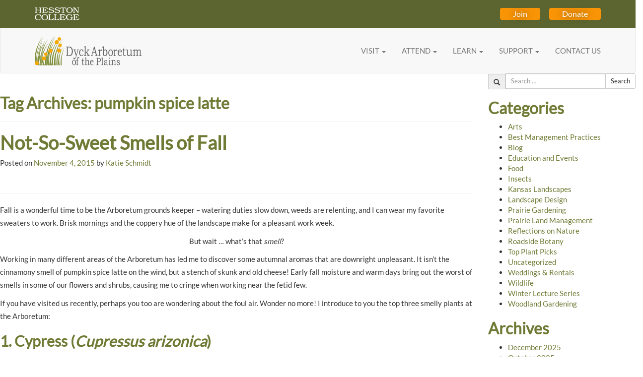

--- FILE ---
content_type: text/html; charset=UTF-8
request_url: https://dyckarboretum.org/tag/pumpkin-spice-latte/
body_size: 63337
content:
<!DOCTYPE html>
<html lang="en-US">
<head>
<meta charset="UTF-8" />
<meta name="viewport" content="width=device-width, initial-scale=1.0">
<meta name="fragment" content="!">
<title>pumpkin spice latte Archives - Dyck Arboretum</title>
<link rel="profile" href="http://gmpg.org/xfn/11" />
<link rel="pingback" href="https://dyckarboretum.org/xmlrpc.php" />

<link rel="apple-touch-icon" sizes="180x180" href="/apple-touch-icon.png">
<link rel="icon" type="image/png" sizes="32x32" href="/favicon-32x32.png">
<link rel="icon" type="image/png" sizes="16x16" href="/favicon-16x16.png">
<link rel="manifest" href="/site.webmanifest">

<!--[if lt IE 9]>
<script src="https://dyckarboretum.org/wp-content/themes/dyckarboretum/js/html5.js" type="text/javascript"></script>
<![endif]-->

<meta name='robots' content='index, follow, max-image-preview:large, max-snippet:-1, max-video-preview:-1' />

	<!-- This site is optimized with the Yoast SEO plugin v26.7 - https://yoast.com/wordpress/plugins/seo/ -->
	<link rel="canonical" href="https://dyckarboretum.org/tag/pumpkin-spice-latte/" />
	<meta property="og:locale" content="en_US" />
	<meta property="og:type" content="article" />
	<meta property="og:title" content="pumpkin spice latte Archives - Dyck Arboretum" />
	<meta property="og:url" content="https://dyckarboretum.org/tag/pumpkin-spice-latte/" />
	<meta property="og:site_name" content="Dyck Arboretum" />
	<script type="application/ld+json" class="yoast-schema-graph">{"@context":"https://schema.org","@graph":[{"@type":"CollectionPage","@id":"https://dyckarboretum.org/tag/pumpkin-spice-latte/","url":"https://dyckarboretum.org/tag/pumpkin-spice-latte/","name":"pumpkin spice latte Archives - Dyck Arboretum","isPartOf":{"@id":"https://dyckarboretum.org/#website"},"breadcrumb":{"@id":"https://dyckarboretum.org/tag/pumpkin-spice-latte/#breadcrumb"},"inLanguage":"en-US"},{"@type":"BreadcrumbList","@id":"https://dyckarboretum.org/tag/pumpkin-spice-latte/#breadcrumb","itemListElement":[{"@type":"ListItem","position":1,"name":"Home","item":"https://dyckarboretum.org/"},{"@type":"ListItem","position":2,"name":"pumpkin spice latte"}]},{"@type":"WebSite","@id":"https://dyckarboretum.org/#website","url":"https://dyckarboretum.org/","name":"Dyck Arboretum","description":"A Prairie Garden","potentialAction":[{"@type":"SearchAction","target":{"@type":"EntryPoint","urlTemplate":"https://dyckarboretum.org/?s={search_term_string}"},"query-input":{"@type":"PropertyValueSpecification","valueRequired":true,"valueName":"search_term_string"}}],"inLanguage":"en-US"}]}</script>
	<!-- / Yoast SEO plugin. -->


<link rel="alternate" type="application/rss+xml" title="Dyck Arboretum &raquo; Feed" href="https://dyckarboretum.org/feed/" />
<link rel="alternate" type="application/rss+xml" title="Dyck Arboretum &raquo; Comments Feed" href="https://dyckarboretum.org/comments/feed/" />
<link rel="alternate" type="application/rss+xml" title="Dyck Arboretum &raquo; pumpkin spice latte Tag Feed" href="https://dyckarboretum.org/tag/pumpkin-spice-latte/feed/" />
<style id='wp-img-auto-sizes-contain-inline-css' type='text/css'>
img:is([sizes=auto i],[sizes^="auto," i]){contain-intrinsic-size:3000px 1500px}
/*# sourceURL=wp-img-auto-sizes-contain-inline-css */
</style>
<style id='wp-emoji-styles-inline-css' type='text/css'>

	img.wp-smiley, img.emoji {
		display: inline !important;
		border: none !important;
		box-shadow: none !important;
		height: 1em !important;
		width: 1em !important;
		margin: 0 0.07em !important;
		vertical-align: -0.1em !important;
		background: none !important;
		padding: 0 !important;
	}
/*# sourceURL=wp-emoji-styles-inline-css */
</style>
<style id='wp-block-library-inline-css' type='text/css'>
:root{--wp-block-synced-color:#7a00df;--wp-block-synced-color--rgb:122,0,223;--wp-bound-block-color:var(--wp-block-synced-color);--wp-editor-canvas-background:#ddd;--wp-admin-theme-color:#007cba;--wp-admin-theme-color--rgb:0,124,186;--wp-admin-theme-color-darker-10:#006ba1;--wp-admin-theme-color-darker-10--rgb:0,107,160.5;--wp-admin-theme-color-darker-20:#005a87;--wp-admin-theme-color-darker-20--rgb:0,90,135;--wp-admin-border-width-focus:2px}@media (min-resolution:192dpi){:root{--wp-admin-border-width-focus:1.5px}}.wp-element-button{cursor:pointer}:root .has-very-light-gray-background-color{background-color:#eee}:root .has-very-dark-gray-background-color{background-color:#313131}:root .has-very-light-gray-color{color:#eee}:root .has-very-dark-gray-color{color:#313131}:root .has-vivid-green-cyan-to-vivid-cyan-blue-gradient-background{background:linear-gradient(135deg,#00d084,#0693e3)}:root .has-purple-crush-gradient-background{background:linear-gradient(135deg,#34e2e4,#4721fb 50%,#ab1dfe)}:root .has-hazy-dawn-gradient-background{background:linear-gradient(135deg,#faaca8,#dad0ec)}:root .has-subdued-olive-gradient-background{background:linear-gradient(135deg,#fafae1,#67a671)}:root .has-atomic-cream-gradient-background{background:linear-gradient(135deg,#fdd79a,#004a59)}:root .has-nightshade-gradient-background{background:linear-gradient(135deg,#330968,#31cdcf)}:root .has-midnight-gradient-background{background:linear-gradient(135deg,#020381,#2874fc)}:root{--wp--preset--font-size--normal:16px;--wp--preset--font-size--huge:42px}.has-regular-font-size{font-size:1em}.has-larger-font-size{font-size:2.625em}.has-normal-font-size{font-size:var(--wp--preset--font-size--normal)}.has-huge-font-size{font-size:var(--wp--preset--font-size--huge)}.has-text-align-center{text-align:center}.has-text-align-left{text-align:left}.has-text-align-right{text-align:right}.has-fit-text{white-space:nowrap!important}#end-resizable-editor-section{display:none}.aligncenter{clear:both}.items-justified-left{justify-content:flex-start}.items-justified-center{justify-content:center}.items-justified-right{justify-content:flex-end}.items-justified-space-between{justify-content:space-between}.screen-reader-text{border:0;clip-path:inset(50%);height:1px;margin:-1px;overflow:hidden;padding:0;position:absolute;width:1px;word-wrap:normal!important}.screen-reader-text:focus{background-color:#ddd;clip-path:none;color:#444;display:block;font-size:1em;height:auto;left:5px;line-height:normal;padding:15px 23px 14px;text-decoration:none;top:5px;width:auto;z-index:100000}html :where(.has-border-color){border-style:solid}html :where([style*=border-top-color]){border-top-style:solid}html :where([style*=border-right-color]){border-right-style:solid}html :where([style*=border-bottom-color]){border-bottom-style:solid}html :where([style*=border-left-color]){border-left-style:solid}html :where([style*=border-width]){border-style:solid}html :where([style*=border-top-width]){border-top-style:solid}html :where([style*=border-right-width]){border-right-style:solid}html :where([style*=border-bottom-width]){border-bottom-style:solid}html :where([style*=border-left-width]){border-left-style:solid}html :where(img[class*=wp-image-]){height:auto;max-width:100%}:where(figure){margin:0 0 1em}html :where(.is-position-sticky){--wp-admin--admin-bar--position-offset:var(--wp-admin--admin-bar--height,0px)}@media screen and (max-width:600px){html :where(.is-position-sticky){--wp-admin--admin-bar--position-offset:0px}}

/*# sourceURL=wp-block-library-inline-css */
</style><style id='global-styles-inline-css' type='text/css'>
:root{--wp--preset--aspect-ratio--square: 1;--wp--preset--aspect-ratio--4-3: 4/3;--wp--preset--aspect-ratio--3-4: 3/4;--wp--preset--aspect-ratio--3-2: 3/2;--wp--preset--aspect-ratio--2-3: 2/3;--wp--preset--aspect-ratio--16-9: 16/9;--wp--preset--aspect-ratio--9-16: 9/16;--wp--preset--color--black: #000000;--wp--preset--color--cyan-bluish-gray: #abb8c3;--wp--preset--color--white: #ffffff;--wp--preset--color--pale-pink: #f78da7;--wp--preset--color--vivid-red: #cf2e2e;--wp--preset--color--luminous-vivid-orange: #ff6900;--wp--preset--color--luminous-vivid-amber: #fcb900;--wp--preset--color--light-green-cyan: #7bdcb5;--wp--preset--color--vivid-green-cyan: #00d084;--wp--preset--color--pale-cyan-blue: #8ed1fc;--wp--preset--color--vivid-cyan-blue: #0693e3;--wp--preset--color--vivid-purple: #9b51e0;--wp--preset--gradient--vivid-cyan-blue-to-vivid-purple: linear-gradient(135deg,rgb(6,147,227) 0%,rgb(155,81,224) 100%);--wp--preset--gradient--light-green-cyan-to-vivid-green-cyan: linear-gradient(135deg,rgb(122,220,180) 0%,rgb(0,208,130) 100%);--wp--preset--gradient--luminous-vivid-amber-to-luminous-vivid-orange: linear-gradient(135deg,rgb(252,185,0) 0%,rgb(255,105,0) 100%);--wp--preset--gradient--luminous-vivid-orange-to-vivid-red: linear-gradient(135deg,rgb(255,105,0) 0%,rgb(207,46,46) 100%);--wp--preset--gradient--very-light-gray-to-cyan-bluish-gray: linear-gradient(135deg,rgb(238,238,238) 0%,rgb(169,184,195) 100%);--wp--preset--gradient--cool-to-warm-spectrum: linear-gradient(135deg,rgb(74,234,220) 0%,rgb(151,120,209) 20%,rgb(207,42,186) 40%,rgb(238,44,130) 60%,rgb(251,105,98) 80%,rgb(254,248,76) 100%);--wp--preset--gradient--blush-light-purple: linear-gradient(135deg,rgb(255,206,236) 0%,rgb(152,150,240) 100%);--wp--preset--gradient--blush-bordeaux: linear-gradient(135deg,rgb(254,205,165) 0%,rgb(254,45,45) 50%,rgb(107,0,62) 100%);--wp--preset--gradient--luminous-dusk: linear-gradient(135deg,rgb(255,203,112) 0%,rgb(199,81,192) 50%,rgb(65,88,208) 100%);--wp--preset--gradient--pale-ocean: linear-gradient(135deg,rgb(255,245,203) 0%,rgb(182,227,212) 50%,rgb(51,167,181) 100%);--wp--preset--gradient--electric-grass: linear-gradient(135deg,rgb(202,248,128) 0%,rgb(113,206,126) 100%);--wp--preset--gradient--midnight: linear-gradient(135deg,rgb(2,3,129) 0%,rgb(40,116,252) 100%);--wp--preset--font-size--small: 13px;--wp--preset--font-size--medium: 20px;--wp--preset--font-size--large: 36px;--wp--preset--font-size--x-large: 42px;--wp--preset--spacing--20: 0.44rem;--wp--preset--spacing--30: 0.67rem;--wp--preset--spacing--40: 1rem;--wp--preset--spacing--50: 1.5rem;--wp--preset--spacing--60: 2.25rem;--wp--preset--spacing--70: 3.38rem;--wp--preset--spacing--80: 5.06rem;--wp--preset--shadow--natural: 6px 6px 9px rgba(0, 0, 0, 0.2);--wp--preset--shadow--deep: 12px 12px 50px rgba(0, 0, 0, 0.4);--wp--preset--shadow--sharp: 6px 6px 0px rgba(0, 0, 0, 0.2);--wp--preset--shadow--outlined: 6px 6px 0px -3px rgb(255, 255, 255), 6px 6px rgb(0, 0, 0);--wp--preset--shadow--crisp: 6px 6px 0px rgb(0, 0, 0);}:where(.is-layout-flex){gap: 0.5em;}:where(.is-layout-grid){gap: 0.5em;}body .is-layout-flex{display: flex;}.is-layout-flex{flex-wrap: wrap;align-items: center;}.is-layout-flex > :is(*, div){margin: 0;}body .is-layout-grid{display: grid;}.is-layout-grid > :is(*, div){margin: 0;}:where(.wp-block-columns.is-layout-flex){gap: 2em;}:where(.wp-block-columns.is-layout-grid){gap: 2em;}:where(.wp-block-post-template.is-layout-flex){gap: 1.25em;}:where(.wp-block-post-template.is-layout-grid){gap: 1.25em;}.has-black-color{color: var(--wp--preset--color--black) !important;}.has-cyan-bluish-gray-color{color: var(--wp--preset--color--cyan-bluish-gray) !important;}.has-white-color{color: var(--wp--preset--color--white) !important;}.has-pale-pink-color{color: var(--wp--preset--color--pale-pink) !important;}.has-vivid-red-color{color: var(--wp--preset--color--vivid-red) !important;}.has-luminous-vivid-orange-color{color: var(--wp--preset--color--luminous-vivid-orange) !important;}.has-luminous-vivid-amber-color{color: var(--wp--preset--color--luminous-vivid-amber) !important;}.has-light-green-cyan-color{color: var(--wp--preset--color--light-green-cyan) !important;}.has-vivid-green-cyan-color{color: var(--wp--preset--color--vivid-green-cyan) !important;}.has-pale-cyan-blue-color{color: var(--wp--preset--color--pale-cyan-blue) !important;}.has-vivid-cyan-blue-color{color: var(--wp--preset--color--vivid-cyan-blue) !important;}.has-vivid-purple-color{color: var(--wp--preset--color--vivid-purple) !important;}.has-black-background-color{background-color: var(--wp--preset--color--black) !important;}.has-cyan-bluish-gray-background-color{background-color: var(--wp--preset--color--cyan-bluish-gray) !important;}.has-white-background-color{background-color: var(--wp--preset--color--white) !important;}.has-pale-pink-background-color{background-color: var(--wp--preset--color--pale-pink) !important;}.has-vivid-red-background-color{background-color: var(--wp--preset--color--vivid-red) !important;}.has-luminous-vivid-orange-background-color{background-color: var(--wp--preset--color--luminous-vivid-orange) !important;}.has-luminous-vivid-amber-background-color{background-color: var(--wp--preset--color--luminous-vivid-amber) !important;}.has-light-green-cyan-background-color{background-color: var(--wp--preset--color--light-green-cyan) !important;}.has-vivid-green-cyan-background-color{background-color: var(--wp--preset--color--vivid-green-cyan) !important;}.has-pale-cyan-blue-background-color{background-color: var(--wp--preset--color--pale-cyan-blue) !important;}.has-vivid-cyan-blue-background-color{background-color: var(--wp--preset--color--vivid-cyan-blue) !important;}.has-vivid-purple-background-color{background-color: var(--wp--preset--color--vivid-purple) !important;}.has-black-border-color{border-color: var(--wp--preset--color--black) !important;}.has-cyan-bluish-gray-border-color{border-color: var(--wp--preset--color--cyan-bluish-gray) !important;}.has-white-border-color{border-color: var(--wp--preset--color--white) !important;}.has-pale-pink-border-color{border-color: var(--wp--preset--color--pale-pink) !important;}.has-vivid-red-border-color{border-color: var(--wp--preset--color--vivid-red) !important;}.has-luminous-vivid-orange-border-color{border-color: var(--wp--preset--color--luminous-vivid-orange) !important;}.has-luminous-vivid-amber-border-color{border-color: var(--wp--preset--color--luminous-vivid-amber) !important;}.has-light-green-cyan-border-color{border-color: var(--wp--preset--color--light-green-cyan) !important;}.has-vivid-green-cyan-border-color{border-color: var(--wp--preset--color--vivid-green-cyan) !important;}.has-pale-cyan-blue-border-color{border-color: var(--wp--preset--color--pale-cyan-blue) !important;}.has-vivid-cyan-blue-border-color{border-color: var(--wp--preset--color--vivid-cyan-blue) !important;}.has-vivid-purple-border-color{border-color: var(--wp--preset--color--vivid-purple) !important;}.has-vivid-cyan-blue-to-vivid-purple-gradient-background{background: var(--wp--preset--gradient--vivid-cyan-blue-to-vivid-purple) !important;}.has-light-green-cyan-to-vivid-green-cyan-gradient-background{background: var(--wp--preset--gradient--light-green-cyan-to-vivid-green-cyan) !important;}.has-luminous-vivid-amber-to-luminous-vivid-orange-gradient-background{background: var(--wp--preset--gradient--luminous-vivid-amber-to-luminous-vivid-orange) !important;}.has-luminous-vivid-orange-to-vivid-red-gradient-background{background: var(--wp--preset--gradient--luminous-vivid-orange-to-vivid-red) !important;}.has-very-light-gray-to-cyan-bluish-gray-gradient-background{background: var(--wp--preset--gradient--very-light-gray-to-cyan-bluish-gray) !important;}.has-cool-to-warm-spectrum-gradient-background{background: var(--wp--preset--gradient--cool-to-warm-spectrum) !important;}.has-blush-light-purple-gradient-background{background: var(--wp--preset--gradient--blush-light-purple) !important;}.has-blush-bordeaux-gradient-background{background: var(--wp--preset--gradient--blush-bordeaux) !important;}.has-luminous-dusk-gradient-background{background: var(--wp--preset--gradient--luminous-dusk) !important;}.has-pale-ocean-gradient-background{background: var(--wp--preset--gradient--pale-ocean) !important;}.has-electric-grass-gradient-background{background: var(--wp--preset--gradient--electric-grass) !important;}.has-midnight-gradient-background{background: var(--wp--preset--gradient--midnight) !important;}.has-small-font-size{font-size: var(--wp--preset--font-size--small) !important;}.has-medium-font-size{font-size: var(--wp--preset--font-size--medium) !important;}.has-large-font-size{font-size: var(--wp--preset--font-size--large) !important;}.has-x-large-font-size{font-size: var(--wp--preset--font-size--x-large) !important;}
/*# sourceURL=global-styles-inline-css */
</style>

<style id='classic-theme-styles-inline-css' type='text/css'>
/*! This file is auto-generated */
.wp-block-button__link{color:#fff;background-color:#32373c;border-radius:9999px;box-shadow:none;text-decoration:none;padding:calc(.667em + 2px) calc(1.333em + 2px);font-size:1.125em}.wp-block-file__button{background:#32373c;color:#fff;text-decoration:none}
/*# sourceURL=/wp-includes/css/classic-themes.min.css */
</style>
<link rel='stylesheet' id='st-widget-css' href='https://dyckarboretum.org/wp-content/plugins/share-this/css/style.css?ver=6.9' type='text/css' media='all' />
<link rel='stylesheet' id='dyckarboretum-Bootstrap-style-css' href='https://dyckarboretum.org/wp-content/themes/dyckarboretum/bootstrap/css/bootstrap.min.css?ver=6.9' type='text/css' media='all' />
<link rel='stylesheet' id='DyckArboretum-style-css' href='https://dyckarboretum.org/wp-content/themes/dyckarboretum/style.css?ver=2.0.10' type='text/css' media='all' />
<script type="text/javascript" src="https://dyckarboretum.org/wp-includes/js/jquery/jquery.min.js?ver=3.7.1" id="jquery-core-js"></script>
<script type="text/javascript" src="https://dyckarboretum.org/wp-includes/js/jquery/jquery-migrate.min.js?ver=3.4.1" id="jquery-migrate-js"></script>
<script type="text/javascript" src="https://dyckarboretum.org/wp-content/themes/dyckarboretum/bootstrap/js/bootstrap.min.js?ver=6.9" id="dyckarboretum-Bootstrap-js-js"></script>
<script type="text/javascript" src="https://dyckarboretum.org/wp-content/themes/dyckarboretum/js/jquery.slabtext.min.js?ver=6.9" id="DyckArboretum--slabtext-js-js"></script>
<script type="text/javascript" src="https://dyckarboretum.org/wp-content/themes/dyckarboretum/js/dyckarboretum.js?ver=6.9" id="DyckArboretum-js-js"></script>
<link rel="https://api.w.org/" href="https://dyckarboretum.org/wp-json/" /><link rel="alternate" title="JSON" type="application/json" href="https://dyckarboretum.org/wp-json/wp/v2/tags/275" /><link rel="EditURI" type="application/rsd+xml" title="RSD" href="https://dyckarboretum.org/xmlrpc.php?rsd" />


<!--

              Handcrafted by Flint Hills Design.


    ______ _ _       _     _    _ _ _ _       _____            _
   |  ____| (_)     | |   | |  | (_) | |     |  __ \          (_)
   | |__  | |_ _ __ | |_  | |__| |_| | |___  | |  | | ___  ___ _  __ _ _ __
   |  __| | | | '_ \| __| |  __  | | | / __| | |  | |/ _ \/ __| |/ _` | '_ \
   | |    | | | | | | |_  | |  | | | | \__ \ | |__| |  __/\__ \ | (_| | | | |
   |_|    |_|_|_| |_|\__| |_|  |_|_|_|_|___/ |_____/ \___||___/_|\__, |_| |_|
                                                                  __/ |
                                                                 |___/

              We're a workshop for the connected world.

              Learn more at FlintHillsDesign.com

-->
    <script charset="utf-8" type="text/javascript">var switchTo5x=true;</script>
<script charset="utf-8" type="text/javascript" id="st_insights_js" src="https://ws.sharethis.com/button/buttons.js?publisher=3d96e7d3-4023-49f7-ae0b-5e4459b61578&amp;product=sharethis-wordpress"></script>
<script charset="utf-8" type="text/javascript">stLight.options({"publisher":"3d96e7d3-4023-49f7-ae0b-5e4459b61578"});var st_type="wordpress5.4";</script>

<!--[if lt IE 9]>
<script src="https://dyckarboretum.org/wp-content/themes/dyckarboretum/js/respond.min.js" type="text/javascript"></script>
<![endif]-->

<!-- Google tag (gtag.js) -->
<script async src="https://www.googletagmanager.com/gtag/js?id=G-GV7HHVXSH7"></script>
<script>
  window.dataLayer = window.dataLayer || [];
  function gtag(){dataLayer.push(arguments);}
  gtag('js', new Date());

  gtag('config', 'G-GV7HHVXSH7');
</script>

<!-- Begin Pinterest Verification Code -->
<meta name="p:domain_verify" content="091ac5a2057baeb9d5ca110b57e82a23"/>
<!-- End Pinterest Verification Code -->

<script type="text/javascript" src="//downloads.mailchimp.com/js/signup-forms/popup/unique-methods/embed.js" data-dojo-config="usePlainJson: true, isDebug: false"></script><script type="text/javascript">window.dojoRequire(["mojo/signup-forms/Loader"], function(L) { L.start({"baseUrl":"mc.us9.list-manage.com","uuid":"62502e4f83a8692de9c6ecd54","lid":"1336216a52","uniqueMethods":true}) })</script>
</head>

<body class="archive tag tag-pumpkin-spice-latte tag-275 wp-theme-dyckarboretum group-blog">

<div id="page" class="hfeed site">
	  <div class="green-bar">
    <div class="container">
      <div class="section-container">
        <div class="left-section">
          <a href="https://www.hesston.edu/">
            <img src="https://dyckarboretum.org/wp-content/themes/dyckarboretum/images/hesston-college-2025.svg" alt="Hesston College">
          </a>
        </div>
        <div class="right-section">
          <a class="btn btn-gold" href="https://dyckarboretum.org/become-a-member/">Join</a>
          <a class="btn btn-gold" href="https://dyckarboretum.org/giving-opportunities/">Donate</a>
        </div>
      </div>
    </div>
  </div>

  <header id="masthead" class="site-header" role="banner">
    <nav class="navbar navbar-default hidden-sm hidden-xs">
      <div class="container">
        <!-- Brand and toggle get grouped for better mobile display -->
        <div class="navbar-header">
          <a class="navbar-brand" href="/"><img src="https://dyckarboretum.org/wp-content/themes/dyckarboretum/images/dyck-arboretum-logo.svg" alt="Dyck Arboretum of the Plains"></a>
        </div>

        <div id="dyck-arb-navbar" class="collapse navbar-collapse"><ul id="menu-primary-navigation" class="nav navbar-nav navbar-right"><li id="menu-item-46" class="menu-item menu-item-type-post_type menu-item-object-page menu-item-has-children menu-item-46 dropdown"><a title="VISIT" href="#" data-toggle="dropdown" class="dropdown-toggle" aria-haspopup="true">VISIT <span class="caret"></span></a>
<ul role="menu" class=" dropdown-menu">
	<li id="menu-item-43" class="menu-item menu-item-type-post_type menu-item-object-page menu-item-43"><a title="Visitor Information" href="https://dyckarboretum.org/visitor-information/">Visitor Information</a></li>
	<li id="menu-item-4350" class="menu-item menu-item-type-post_type menu-item-object-page menu-item-4350"><a title="Self-Guided Tour" href="https://dyckarboretum.org/self-guided-tour/">Self-Guided Tour</a></li>
	<li id="menu-item-37" class="menu-item menu-item-type-post_type menu-item-object-page menu-item-37"><a title="Rentals" href="https://dyckarboretum.org/facility-rental/">Rentals</a></li>
	<li id="menu-item-9131" class="menu-item menu-item-type-post_type menu-item-object-page menu-item-9131"><a title="Weddings" href="https://dyckarboretum.org/wedding-venue-information/">Weddings</a></li>
</ul>
</li>
<li id="menu-item-148" class="menu-item menu-item-type-custom menu-item-object-custom menu-item-has-children menu-item-148 dropdown"><a title="ATTEND" href="#" data-toggle="dropdown" class="dropdown-toggle" aria-haspopup="true">ATTEND <span class="caret"></span></a>
<ul role="menu" class=" dropdown-menu">
	<li id="menu-item-6291" class="menu-item menu-item-type-post_type menu-item-object-page menu-item-6291"><a title="Events Calendar" href="https://dyckarboretum.org/visitor-information/events/">Events Calendar</a></li>
	<li id="menu-item-6295" class="menu-item menu-item-type-post_type menu-item-object-page menu-item-6295"><a title="Prairie Window Concert Series" href="https://dyckarboretum.org/prairie-window/">Prairie Window Concert Series</a></li>
	<li id="menu-item-84" class="menu-item menu-item-type-post_type menu-item-object-page menu-item-84"><a title="FloraKansas" href="https://dyckarboretum.org/florakansas-native-plant-festival/">FloraKansas</a></li>
</ul>
</li>
<li id="menu-item-254" class="menu-item menu-item-type-custom menu-item-object-custom menu-item-has-children menu-item-254 dropdown"><a title="LEARN" href="#" data-toggle="dropdown" class="dropdown-toggle" aria-haspopup="true">LEARN <span class="caret"></span></a>
<ul role="menu" class=" dropdown-menu">
	<li id="menu-item-305" class="menu-item menu-item-type-post_type menu-item-object-page menu-item-305"><a title="Earth Partnership for Schools" href="https://dyckarboretum.org/earth-partnership-for-schools/">Earth Partnership for Schools</a></li>
	<li id="menu-item-1277" class="menu-item menu-item-type-post_type menu-item-object-page menu-item-1277"><a title="Prairie Notes Blog" href="https://dyckarboretum.org/blog/">Prairie Notes Blog</a></li>
	<li id="menu-item-327" class="menu-item menu-item-type-post_type menu-item-object-page menu-item-327"><a title="Native Plant Landscaping" href="https://dyckarboretum.org/landscaping-with-native-plants/">Native Plant Landscaping</a></li>
	<li id="menu-item-7024" class="menu-item menu-item-type-post_type menu-item-object-page menu-item-7024"><a title="Plant Library" href="https://dyckarboretum.org/native-plants/">Plant Library</a></li>
	<li id="menu-item-411" class="menu-item menu-item-type-post_type menu-item-object-page menu-item-411"><a title="Prairie Conservation" href="https://dyckarboretum.org/prairie-restoration-and-conservation/">Prairie Conservation</a></li>
</ul>
</li>
<li id="menu-item-255" class="menu-item menu-item-type-custom menu-item-object-custom menu-item-has-children menu-item-255 dropdown"><a title="SUPPORT" href="#" data-toggle="dropdown" class="dropdown-toggle" aria-haspopup="true">SUPPORT <span class="caret"></span></a>
<ul role="menu" class=" dropdown-menu">
	<li id="menu-item-7998" class="menu-item menu-item-type-post_type menu-item-object-page menu-item-7998"><a title="Become a Member" href="https://dyckarboretum.org/become-a-member/">Become a Member</a></li>
	<li id="menu-item-39" class="menu-item menu-item-type-post_type menu-item-object-page menu-item-39"><a title="Giving Opportunities" href="https://dyckarboretum.org/giving-opportunities/">Giving Opportunities</a></li>
	<li id="menu-item-44" class="menu-item menu-item-type-post_type menu-item-object-page menu-item-44"><a title="Our Mission &amp; Vision" href="https://dyckarboretum.org/mission/">Our Mission &#038; Vision</a></li>
	<li id="menu-item-41" class="menu-item menu-item-type-post_type menu-item-object-page menu-item-41"><a title="Volunteers" href="https://dyckarboretum.org/volunteers/">Volunteers</a></li>
</ul>
</li>
<li id="menu-item-40" class="menu-item menu-item-type-post_type menu-item-object-page menu-item-40"><a title="CONTACT US" href="https://dyckarboretum.org/contact-us/">CONTACT US</a></li>
</ul></div>
      </div><!-- /.container-fluid -->
    </nav>

		<nav class="navigation-main navigation-mobile" role="navigation">
      <div class="container">
        <a href="#nav" data-toggle="collapse" class="pull-right navbar-toggle">
  				<span class="sr-only">Toggle navigation</span>
            <span class="icon-bar"></span>
            <span class="icon-bar"></span>
            <span class="icon-bar"></span>
  			</a>

  			<a class="mobile-logo" href="https://dyckarboretum.org/" title="Dyck Arboretum" rel="home"><img src="https://dyckarboretum.org/wp-content/themes/dyckarboretum/images/logo@2x.png" alt="Logo" title="Logo" width="336" height="" class="logo img-responsive" /></a>

  			<h1 class="site-title sr-only"><a href="https://dyckarboretum.org/" title="Dyck Arboretum" rel="home">Dyck Arboretum</a></h1>
  			<h2 class="site-description sr-only">A Prairie Garden</h2>

        <div class="collapse" id="nav">
          <div class="menu-primary-navigation-container"><ul id="menu-primary-navigation-1" class="menu"><li class="menu-item menu-item-type-post_type menu-item-object-page menu-item-has-children menu-item-46"><a href="https://dyckarboretum.org/about-us/">VISIT</a>
<ul class="sub-menu">
	<li class="menu-item menu-item-type-post_type menu-item-object-page menu-item-43"><a href="https://dyckarboretum.org/visitor-information/">Visitor Information</a></li>
	<li class="menu-item menu-item-type-post_type menu-item-object-page menu-item-4350"><a href="https://dyckarboretum.org/self-guided-tour/">Self-Guided Tour</a></li>
	<li class="menu-item menu-item-type-post_type menu-item-object-page menu-item-37"><a href="https://dyckarboretum.org/facility-rental/">Rentals</a></li>
	<li class="menu-item menu-item-type-post_type menu-item-object-page menu-item-9131"><a href="https://dyckarboretum.org/wedding-venue-information/">Weddings</a></li>
</ul>
</li>
<li class="menu-item menu-item-type-custom menu-item-object-custom menu-item-has-children menu-item-148"><a href="#">ATTEND</a>
<ul class="sub-menu">
	<li class="menu-item menu-item-type-post_type menu-item-object-page menu-item-6291"><a href="https://dyckarboretum.org/visitor-information/events/">Events Calendar</a></li>
	<li class="menu-item menu-item-type-post_type menu-item-object-page menu-item-6295"><a href="https://dyckarboretum.org/prairie-window/">Prairie Window Concert Series</a></li>
	<li class="menu-item menu-item-type-post_type menu-item-object-page menu-item-84"><a href="https://dyckarboretum.org/florakansas-native-plant-festival/">FloraKansas</a></li>
</ul>
</li>
<li class="menu-item menu-item-type-custom menu-item-object-custom menu-item-has-children menu-item-254"><a href="#">LEARN</a>
<ul class="sub-menu">
	<li class="menu-item menu-item-type-post_type menu-item-object-page menu-item-305"><a href="https://dyckarboretum.org/earth-partnership-for-schools/">Earth Partnership for Schools</a></li>
	<li class="menu-item menu-item-type-post_type menu-item-object-page menu-item-1277"><a href="https://dyckarboretum.org/blog/">Prairie Notes Blog</a></li>
	<li class="menu-item menu-item-type-post_type menu-item-object-page menu-item-327"><a href="https://dyckarboretum.org/landscaping-with-native-plants/">Native Plant Landscaping</a></li>
	<li class="menu-item menu-item-type-post_type menu-item-object-page menu-item-7024"><a href="https://dyckarboretum.org/native-plants/">Plant Library</a></li>
	<li class="menu-item menu-item-type-post_type menu-item-object-page menu-item-411"><a href="https://dyckarboretum.org/prairie-restoration-and-conservation/">Prairie Conservation</a></li>
</ul>
</li>
<li class="menu-item menu-item-type-custom menu-item-object-custom menu-item-has-children menu-item-255"><a href="#">SUPPORT</a>
<ul class="sub-menu">
	<li class="menu-item menu-item-type-post_type menu-item-object-page menu-item-7998"><a href="https://dyckarboretum.org/become-a-member/">Become a Member</a></li>
	<li class="menu-item menu-item-type-post_type menu-item-object-page menu-item-39"><a href="https://dyckarboretum.org/giving-opportunities/">Giving Opportunities</a></li>
	<li class="menu-item menu-item-type-post_type menu-item-object-page menu-item-44"><a href="https://dyckarboretum.org/mission/">Our Mission &#038; Vision</a></li>
	<li class="menu-item menu-item-type-post_type menu-item-object-page menu-item-41"><a href="https://dyckarboretum.org/volunteers/">Volunteers</a></li>
</ul>
</li>
<li class="menu-item menu-item-type-post_type menu-item-object-page menu-item-40"><a href="https://dyckarboretum.org/contact-us/">CONTACT US</a></li>
</ul></div>          <div class="membership-donate">
            <a class="btn btn-green header-buttons" href="https://dyckarboretum.org/become-a-member/">Join</a>
            <a class="btn btn-gold header-buttons" href="https://dyckarboretum.org/giving-opportunities/">Donate</a>
          </div>
        </div>
      </div>


		</nav>
  </header>

	<div id="main" class="site-main">

<div class="row">
	<div class="col-sm-9">


		<section id="primary" class="content-area">
			<div id="content" class="site-content" role="main">

			
				<header class="page-header">
					<h1 class="page-title">
						Tag Archives: <span>pumpkin spice latte</span>					</h1>
									</header><!-- .page-header -->

								
					
<article id="post-3036" class="post-3036 post type-post status-publish format-standard hentry category-blog category-reflections-on-nature tag-autumn-smells tag-cornus-drummondii tag-cypress tag-penstemon tag-pumpkin-spice-latte tag-rough-leaved-dogwood">
	<header class="entry-header">
		<h1 class="entry-title"><a href="https://dyckarboretum.org/smelly-plants/" title="Permalink to Not-So-Sweet Smells of Fall" rel="bookmark">Not-So-Sweet Smells of Fall</a></h1>

				<div class="entry-meta">
			<span class="posted-on">Posted on <a href="https://dyckarboretum.org/smelly-plants/" rel="bookmark"><time class="entry-date published updated" datetime="2015-11-04T14:02:15-06:00">November 4, 2015</time></a></span><span class="byline"> by <span class="author vcard"><a class="url fn n" href="https://dyckarboretum.org/author/katie/">Katie Schmidt</a></span></span>		</div><!-- .entry-meta -->
			</header><!-- .entry-header -->

		<div class="entry-content">
		<p><span style="font-weight: 400;">Fall is a wonderful time to be the Arboretum grounds keeper &#8211; watering duties slow down, weeds are relenting, and I can wear my favorite sweaters to work. Brisk mornings and the coppery hue of the landscape make for a pleasant work week. </span></p>
<p style="text-align: center;"><span style="font-weight: 400;">But wait … what’s that<em> smell</em>?</span></p>
<p style="text-align: left;"><span style="font-weight: 400;"><span style="font-weight: 400;"><span style="font-weight: 400;">Working in many different areas of the Arboretum has led me to discover some autumnal aromas that are downright unpleasant. It isn’t the cinnamony smell of pumpkin spice latte on the wind, but a stench of skunk and old cheese! Early fall moisture and warm days bring out the worst of smells in some of our flowers and shrubs, causing me to cringe when working near the fetid few. </span></span></span></p>
<p style="text-align: left;"><span style="font-weight: 400;"><span style="font-weight: 400;"><span style="font-weight: 400;">If you have visited us recently, perhaps you too are wondering about the foul air. Wonder no more! I introduce to you the top three smelly plants at the Arboretum:</span></span></span></p>
<h2>1. Cypress (<em>Cupressus arizonica</em>)</h2>
<p>While cypress trees traditionally have a pleasing aroma, this variety emits an odor redolent of skunk. The icy blue foliage may be off putting at first sniff, but if you rub the needles between your fingers the scent becomes influenced by citrus and spice, making it somewhat less offensive and almost forgivable. <em>Almost</em>.</p>
<div id="attachment_3040" style="width: 609px" class="wp-caption aligncenter"><a href="https://dyckarboretum.org/wp-content/uploads/2015/11/cypress-sni.png"><img fetchpriority="high" decoding="async" aria-describedby="caption-attachment-3040" class=" wp-image-3040" src="https://dyckarboretum.org/wp-content/uploads/2015/11/cypress-sni.png" alt="(Left) Arizona Cypress tree in the Northwest corner of the Arboretum. (Right) Cypress foliage" width="599" height="538" srcset="https://dyckarboretum.org/wp-content/uploads/2015/11/cypress-sni.png 756w, https://dyckarboretum.org/wp-content/uploads/2015/11/cypress-sni-300x269.png 300w" sizes="(max-width: 599px) 100vw, 599px" /></a><p id="caption-attachment-3040" class="wp-caption-text"><em>(Left) Arizona Cypress tree in the Northwest corner of the Arboretum. (Right) Cypress foliage</em></p></div>
<p>Many evergreens have strong scents, and they get their classic “Christmas” smell from gummy resins, which contain high concentrations of terpene alcohols and acids. Unfortunately, this tree smells less like Christmas and more like roadkill.</p>
<p>&nbsp;</p>
<div id="attachment_3038" style="width: 263px" class="wp-caption alignright"><a href="https://dyckarboretum.org/wp-content/uploads/2015/11/IMG_0290-e1446653881219.jpg"><img decoding="async" aria-describedby="caption-attachment-3038" class="wp-image-3038" src="https://dyckarboretum.org/wp-content/uploads/2015/11/IMG_0290-e1446653881219-768x1024.jpg" alt="Penstemon digitalis seed pods near Dyck Arboretum Visitor's Center" width="253" height="338" srcset="https://dyckarboretum.org/wp-content/uploads/2015/11/IMG_0290-e1446653881219-768x1024.jpg 768w, https://dyckarboretum.org/wp-content/uploads/2015/11/IMG_0290-e1446653881219-225x300.jpg 225w, https://dyckarboretum.org/wp-content/uploads/2015/11/IMG_0290-e1446653881219-1200x1600.jpg 1200w" sizes="(max-width: 253px) 100vw, 253px" /></a><p id="caption-attachment-3038" class="wp-caption-text">Penstemon digitalis<em> seed pods</em></p></div>
<h2>2. Penstemon (<em>Penstemon digitalis</em>)</h2>
<p>Penstemon is a showy spring bloomer that produces reddish, tear-drop shaped seed heads. But when you decide to cut those seed heads down for clean up or collection, I suggest pinching your nose! The bloom doesn’t have a strong scent, but the smell of the seeds and pods has been likened to animal vomit, or very acidic urine. The seeds themselves, though tiny, seem to make the biggest stink &#8211; after handling seed, it takes many rounds of hand washing to remove the tangy, kitty-litter smell from your fingers.</p>
<p>&nbsp;</p>
<h2>3. Rough-leaved dogwood (<em>Cornus drummondii</em>)</h2>
<p>Dogwoods grow in dense thickets and are a popular choice for creating natural borders. Because of their thick cover, they are attractive to wildlife and nesting birds. But they are <i>not </i>attractive to the human nose. Dogwood leaves smell ever so slightly of curdled milk. In calm, humid weather, walking near our dogwood plantings can feel as if you have a dirty gym bag on your face. Luckily, as cooler weather sets in, the foul air around these plants seems to dissipate.</p>
<p><span style="font-weight: 400;">So, why the big stink? For flowering species, exuding sweet smells is a signal to bees and butterflies that nectar is ready. No two floral scents are alike in molecular makeup, allowing for specific pollinator attraction. Most plants that give off an unpleasant balm are attracting a less charismatic type of pollinator &#8211; flies and beetles. If not for pollination purposes, a malodorous plant may be using its sour perfume as protection from herbivores such as rabbits and deer. </span><span style="font-weight: 400;"><br />
</span></p>
<p><span style="font-weight: 400;">Whatever the reason, I won’t hold the smell against them&#8230;but I may choose to avoid pruning them for as long as I can get away with it!</span></p>
<p>&nbsp;</p>
<p class="no-break"><span class='st_facebook_large' st_title='Not-So-Sweet Smells of Fall' st_url='https://dyckarboretum.org/smelly-plants/'></span><span class='st_twitter_large' st_title='Not-So-Sweet Smells of Fall' st_url='https://dyckarboretum.org/smelly-plants/'></span><span class='st_linkedin_large' st_title='Not-So-Sweet Smells of Fall' st_url='https://dyckarboretum.org/smelly-plants/'></span><span class='st_pinterest_large' st_title='Not-So-Sweet Smells of Fall' st_url='https://dyckarboretum.org/smelly-plants/'></span><span class='st_email_large' st_title='Not-So-Sweet Smells of Fall' st_url='https://dyckarboretum.org/smelly-plants/'></span><span class='st_plusone_large' st_title='Not-So-Sweet Smells of Fall' st_url='https://dyckarboretum.org/smelly-plants/'></span></p>			</div><!-- .entry-content -->
	
	<footer class="entry-meta">
								<span class="cat-links">
				Posted in <a href="https://dyckarboretum.org/category/blog/" rel="category tag">Blog</a>, <a href="https://dyckarboretum.org/category/reflections-on-nature/" rel="category tag">Reflections on Nature</a>			</span>
			
						<span class="sep"> | </span>
			<span class="tags-links">
				Tagged <a href="https://dyckarboretum.org/tag/autumn-smells/" rel="tag">autumn smells</a>, <a href="https://dyckarboretum.org/tag/cornus-drummondii/" rel="tag">Cornus drummondii</a>, <a href="https://dyckarboretum.org/tag/cypress/" rel="tag">cypress</a>, <a href="https://dyckarboretum.org/tag/penstemon/" rel="tag">penstemon</a>, <a href="https://dyckarboretum.org/tag/pumpkin-spice-latte/" rel="tag">pumpkin spice latte</a>, <a href="https://dyckarboretum.org/tag/rough-leaved-dogwood/" rel="tag">rough-leaved dogwood</a>			</span>
					
		
			</footer><!-- .entry-meta -->
</article><!-- #post-## -->

				
				
			
			</div><!-- #content -->
		</section><!-- #primary -->
	</div>
	<div class="col-sm-3">
			<div id="secondary" class="widget-area" role="complementary">
				<aside id="search-3" class="widget widget_search">	<form method="get" id="searchform" class="searchform" action="https://dyckarboretum.org/" role="search">
		<div id="sidebar-search" class="input-group input-group-sm">
			<label for="s" class="sr-only">Search</label>
			<span class="glyphicon glyphicon-search input-group-addon search-addon"></span>
			<input type="search" class="field form-control" name="s" style="border-radius: 0 !important;" value="" id="s" placeholder="Search &hellip;" />
			<span class="input-group-btn">
				<input type="submit" class="submit btn btn-default" id="searchsubmit" value="Search" />
			</span>
		</div>
	</form>
</aside><aside id="categories-2" class="widget widget_categories"><h1 class="widget-title">Categories</h1>
			<ul>
					<li class="cat-item cat-item-284"><a href="https://dyckarboretum.org/category/arts/">Arts</a>
</li>
	<li class="cat-item cat-item-13"><a href="https://dyckarboretum.org/category/best-management-practices/">Best Management Practices</a>
</li>
	<li class="cat-item cat-item-5"><a href="https://dyckarboretum.org/category/blog/">Blog</a>
</li>
	<li class="cat-item cat-item-40"><a href="https://dyckarboretum.org/category/education-and-events/">Education and Events</a>
</li>
	<li class="cat-item cat-item-636"><a href="https://dyckarboretum.org/category/food/">Food</a>
</li>
	<li class="cat-item cat-item-676"><a href="https://dyckarboretum.org/category/insects/">Insects</a>
</li>
	<li class="cat-item cat-item-761"><a href="https://dyckarboretum.org/category/kansas-landscapes/">Kansas Landscapes</a>
</li>
	<li class="cat-item cat-item-12"><a href="https://dyckarboretum.org/category/landscape-design/">Landscape Design</a>
</li>
	<li class="cat-item cat-item-253"><a href="https://dyckarboretum.org/category/prairie-gardening/">Prairie Gardening</a>
</li>
	<li class="cat-item cat-item-14"><a href="https://dyckarboretum.org/category/prairie-land-management/">Prairie Land Management</a>
</li>
	<li class="cat-item cat-item-179"><a href="https://dyckarboretum.org/category/reflections-on-nature/">Reflections on Nature</a>
</li>
	<li class="cat-item cat-item-30"><a href="https://dyckarboretum.org/category/roadside-botany/">Roadside Botany</a>
</li>
	<li class="cat-item cat-item-11"><a href="https://dyckarboretum.org/category/top-plant-picks/">Top Plant Picks</a>
</li>
	<li class="cat-item cat-item-1"><a href="https://dyckarboretum.org/category/uncategorized/">Uncategorized</a>
</li>
	<li class="cat-item cat-item-91"><a href="https://dyckarboretum.org/category/weddings-rentals/">Weddings &amp; Rentals</a>
</li>
	<li class="cat-item cat-item-700"><a href="https://dyckarboretum.org/category/wildlife/">Wildlife</a>
</li>
	<li class="cat-item cat-item-4"><a href="https://dyckarboretum.org/category/winter-lecture-series/">Winter Lecture Series</a>
</li>
	<li class="cat-item cat-item-663"><a href="https://dyckarboretum.org/category/woodland-gardening/">Woodland Gardening</a>
</li>
			</ul>

			</aside><aside id="archives-2" class="widget widget_archive"><h1 class="widget-title">Archives</h1>
			<ul>
					<li><a href='https://dyckarboretum.org/2025/12/'>December 2025</a></li>
	<li><a href='https://dyckarboretum.org/2025/10/'>October 2025</a></li>
	<li><a href='https://dyckarboretum.org/2025/07/'>July 2025</a></li>
	<li><a href='https://dyckarboretum.org/2025/04/'>April 2025</a></li>
	<li><a href='https://dyckarboretum.org/2025/03/'>March 2025</a></li>
	<li><a href='https://dyckarboretum.org/2025/02/'>February 2025</a></li>
	<li><a href='https://dyckarboretum.org/2025/01/'>January 2025</a></li>
	<li><a href='https://dyckarboretum.org/2024/12/'>December 2024</a></li>
	<li><a href='https://dyckarboretum.org/2024/11/'>November 2024</a></li>
	<li><a href='https://dyckarboretum.org/2024/10/'>October 2024</a></li>
	<li><a href='https://dyckarboretum.org/2024/09/'>September 2024</a></li>
	<li><a href='https://dyckarboretum.org/2024/08/'>August 2024</a></li>
	<li><a href='https://dyckarboretum.org/2024/07/'>July 2024</a></li>
	<li><a href='https://dyckarboretum.org/2024/06/'>June 2024</a></li>
	<li><a href='https://dyckarboretum.org/2024/05/'>May 2024</a></li>
	<li><a href='https://dyckarboretum.org/2024/04/'>April 2024</a></li>
	<li><a href='https://dyckarboretum.org/2024/03/'>March 2024</a></li>
	<li><a href='https://dyckarboretum.org/2024/02/'>February 2024</a></li>
	<li><a href='https://dyckarboretum.org/2024/01/'>January 2024</a></li>
	<li><a href='https://dyckarboretum.org/2023/12/'>December 2023</a></li>
	<li><a href='https://dyckarboretum.org/2023/11/'>November 2023</a></li>
	<li><a href='https://dyckarboretum.org/2023/10/'>October 2023</a></li>
	<li><a href='https://dyckarboretum.org/2023/09/'>September 2023</a></li>
	<li><a href='https://dyckarboretum.org/2023/08/'>August 2023</a></li>
	<li><a href='https://dyckarboretum.org/2023/07/'>July 2023</a></li>
	<li><a href='https://dyckarboretum.org/2023/06/'>June 2023</a></li>
	<li><a href='https://dyckarboretum.org/2023/05/'>May 2023</a></li>
	<li><a href='https://dyckarboretum.org/2023/04/'>April 2023</a></li>
	<li><a href='https://dyckarboretum.org/2023/03/'>March 2023</a></li>
	<li><a href='https://dyckarboretum.org/2023/02/'>February 2023</a></li>
	<li><a href='https://dyckarboretum.org/2023/01/'>January 2023</a></li>
	<li><a href='https://dyckarboretum.org/2022/12/'>December 2022</a></li>
	<li><a href='https://dyckarboretum.org/2022/11/'>November 2022</a></li>
	<li><a href='https://dyckarboretum.org/2022/10/'>October 2022</a></li>
	<li><a href='https://dyckarboretum.org/2022/09/'>September 2022</a></li>
	<li><a href='https://dyckarboretum.org/2022/07/'>July 2022</a></li>
	<li><a href='https://dyckarboretum.org/2022/06/'>June 2022</a></li>
	<li><a href='https://dyckarboretum.org/2022/05/'>May 2022</a></li>
	<li><a href='https://dyckarboretum.org/2022/04/'>April 2022</a></li>
	<li><a href='https://dyckarboretum.org/2022/03/'>March 2022</a></li>
	<li><a href='https://dyckarboretum.org/2022/02/'>February 2022</a></li>
	<li><a href='https://dyckarboretum.org/2022/01/'>January 2022</a></li>
	<li><a href='https://dyckarboretum.org/2021/12/'>December 2021</a></li>
	<li><a href='https://dyckarboretum.org/2021/11/'>November 2021</a></li>
	<li><a href='https://dyckarboretum.org/2021/10/'>October 2021</a></li>
	<li><a href='https://dyckarboretum.org/2021/09/'>September 2021</a></li>
	<li><a href='https://dyckarboretum.org/2021/08/'>August 2021</a></li>
	<li><a href='https://dyckarboretum.org/2021/07/'>July 2021</a></li>
	<li><a href='https://dyckarboretum.org/2021/06/'>June 2021</a></li>
	<li><a href='https://dyckarboretum.org/2021/05/'>May 2021</a></li>
	<li><a href='https://dyckarboretum.org/2021/04/'>April 2021</a></li>
	<li><a href='https://dyckarboretum.org/2021/03/'>March 2021</a></li>
	<li><a href='https://dyckarboretum.org/2021/02/'>February 2021</a></li>
	<li><a href='https://dyckarboretum.org/2021/01/'>January 2021</a></li>
	<li><a href='https://dyckarboretum.org/2020/12/'>December 2020</a></li>
	<li><a href='https://dyckarboretum.org/2020/11/'>November 2020</a></li>
	<li><a href='https://dyckarboretum.org/2020/10/'>October 2020</a></li>
	<li><a href='https://dyckarboretum.org/2020/09/'>September 2020</a></li>
	<li><a href='https://dyckarboretum.org/2020/08/'>August 2020</a></li>
	<li><a href='https://dyckarboretum.org/2020/07/'>July 2020</a></li>
	<li><a href='https://dyckarboretum.org/2020/06/'>June 2020</a></li>
	<li><a href='https://dyckarboretum.org/2020/05/'>May 2020</a></li>
	<li><a href='https://dyckarboretum.org/2020/04/'>April 2020</a></li>
	<li><a href='https://dyckarboretum.org/2020/03/'>March 2020</a></li>
	<li><a href='https://dyckarboretum.org/2020/02/'>February 2020</a></li>
	<li><a href='https://dyckarboretum.org/2020/01/'>January 2020</a></li>
	<li><a href='https://dyckarboretum.org/2019/12/'>December 2019</a></li>
	<li><a href='https://dyckarboretum.org/2019/11/'>November 2019</a></li>
	<li><a href='https://dyckarboretum.org/2019/10/'>October 2019</a></li>
	<li><a href='https://dyckarboretum.org/2019/09/'>September 2019</a></li>
	<li><a href='https://dyckarboretum.org/2019/08/'>August 2019</a></li>
	<li><a href='https://dyckarboretum.org/2019/07/'>July 2019</a></li>
	<li><a href='https://dyckarboretum.org/2019/06/'>June 2019</a></li>
	<li><a href='https://dyckarboretum.org/2019/05/'>May 2019</a></li>
	<li><a href='https://dyckarboretum.org/2019/04/'>April 2019</a></li>
	<li><a href='https://dyckarboretum.org/2019/03/'>March 2019</a></li>
	<li><a href='https://dyckarboretum.org/2019/02/'>February 2019</a></li>
	<li><a href='https://dyckarboretum.org/2019/01/'>January 2019</a></li>
	<li><a href='https://dyckarboretum.org/2018/12/'>December 2018</a></li>
	<li><a href='https://dyckarboretum.org/2018/11/'>November 2018</a></li>
	<li><a href='https://dyckarboretum.org/2018/10/'>October 2018</a></li>
	<li><a href='https://dyckarboretum.org/2018/09/'>September 2018</a></li>
	<li><a href='https://dyckarboretum.org/2018/08/'>August 2018</a></li>
	<li><a href='https://dyckarboretum.org/2018/07/'>July 2018</a></li>
	<li><a href='https://dyckarboretum.org/2018/06/'>June 2018</a></li>
	<li><a href='https://dyckarboretum.org/2018/05/'>May 2018</a></li>
	<li><a href='https://dyckarboretum.org/2018/04/'>April 2018</a></li>
	<li><a href='https://dyckarboretum.org/2018/03/'>March 2018</a></li>
	<li><a href='https://dyckarboretum.org/2018/02/'>February 2018</a></li>
	<li><a href='https://dyckarboretum.org/2018/01/'>January 2018</a></li>
	<li><a href='https://dyckarboretum.org/2017/12/'>December 2017</a></li>
	<li><a href='https://dyckarboretum.org/2017/11/'>November 2017</a></li>
	<li><a href='https://dyckarboretum.org/2017/10/'>October 2017</a></li>
	<li><a href='https://dyckarboretum.org/2017/09/'>September 2017</a></li>
	<li><a href='https://dyckarboretum.org/2017/08/'>August 2017</a></li>
	<li><a href='https://dyckarboretum.org/2017/07/'>July 2017</a></li>
	<li><a href='https://dyckarboretum.org/2017/06/'>June 2017</a></li>
	<li><a href='https://dyckarboretum.org/2017/05/'>May 2017</a></li>
	<li><a href='https://dyckarboretum.org/2017/04/'>April 2017</a></li>
	<li><a href='https://dyckarboretum.org/2017/03/'>March 2017</a></li>
	<li><a href='https://dyckarboretum.org/2017/02/'>February 2017</a></li>
	<li><a href='https://dyckarboretum.org/2017/01/'>January 2017</a></li>
	<li><a href='https://dyckarboretum.org/2016/12/'>December 2016</a></li>
	<li><a href='https://dyckarboretum.org/2016/11/'>November 2016</a></li>
	<li><a href='https://dyckarboretum.org/2016/10/'>October 2016</a></li>
	<li><a href='https://dyckarboretum.org/2016/09/'>September 2016</a></li>
	<li><a href='https://dyckarboretum.org/2016/08/'>August 2016</a></li>
	<li><a href='https://dyckarboretum.org/2016/07/'>July 2016</a></li>
	<li><a href='https://dyckarboretum.org/2016/06/'>June 2016</a></li>
	<li><a href='https://dyckarboretum.org/2016/05/'>May 2016</a></li>
	<li><a href='https://dyckarboretum.org/2016/04/'>April 2016</a></li>
	<li><a href='https://dyckarboretum.org/2016/03/'>March 2016</a></li>
	<li><a href='https://dyckarboretum.org/2016/02/'>February 2016</a></li>
	<li><a href='https://dyckarboretum.org/2016/01/'>January 2016</a></li>
	<li><a href='https://dyckarboretum.org/2015/12/'>December 2015</a></li>
	<li><a href='https://dyckarboretum.org/2015/11/'>November 2015</a></li>
	<li><a href='https://dyckarboretum.org/2015/10/'>October 2015</a></li>
	<li><a href='https://dyckarboretum.org/2015/09/'>September 2015</a></li>
	<li><a href='https://dyckarboretum.org/2015/08/'>August 2015</a></li>
	<li><a href='https://dyckarboretum.org/2015/07/'>July 2015</a></li>
	<li><a href='https://dyckarboretum.org/2015/06/'>June 2015</a></li>
	<li><a href='https://dyckarboretum.org/2015/05/'>May 2015</a></li>
	<li><a href='https://dyckarboretum.org/2015/04/'>April 2015</a></li>
	<li><a href='https://dyckarboretum.org/2015/03/'>March 2015</a></li>
	<li><a href='https://dyckarboretum.org/2015/02/'>February 2015</a></li>
	<li><a href='https://dyckarboretum.org/2015/01/'>January 2015</a></li>
	<li><a href='https://dyckarboretum.org/2014/12/'>December 2014</a></li>
	<li><a href='https://dyckarboretum.org/2014/11/'>November 2014</a></li>
	<li><a href='https://dyckarboretum.org/2014/10/'>October 2014</a></li>
	<li><a href='https://dyckarboretum.org/2014/09/'>September 2014</a></li>
	<li><a href='https://dyckarboretum.org/2014/08/'>August 2014</a></li>
			</ul>

			</aside>	</div><!-- #secondary -->
	</div>
</div>



		</div><!-- #main -->
	</div><!-- #page -->

		
		<footer class="site-footer">
			<div class="container">
				<div class="row">
					<div class="col-sm-4">
						<p class="org-name">Dyck Arboretum of the Plains</p>
						<div class="row">
							<div class="col-sm-6">
								<address>
									177 W Hickory St<br>
									Hesston, KS 67062
								</address>
							</div>
							<div class="col-sm-6">
								<a class="phone" href="tel:6203278127">(620) 327-8127</a><br>
								<a href="https://www.facebook.com/dyckarboretum/" target="_blank"><img class="social-media" src="https://dyckarboretum.org/wp-content/themes/dyckarboretum/images/facebook.svg" alt="Facebook icon"></a>
								<a href="https://www.instagram.com/dyckarboretum/" target="_blank"><img class="social-media" src="https://dyckarboretum.org/wp-content/themes/dyckarboretum/images/instagram.svg" alt="Instagram icon"></a>
							</div>
						</div>
						<a class="btn btn-gold" href="https://dyckarboretum.us9.list-manage.com/subscribe?u=62502e4f83a8692de9c6ecd54&id=1336216a52"><img src="https://dyckarboretum.org/wp-content/themes/dyckarboretum/images/mail.svg">Subscribe to our email newsletter</a>
						<div class="row">
							<div class="col-sm-12">
									<form method="get" id="searchform" class="searchform" action="https://dyckarboretum.org/" role="search">
		<div id="sidebar-search" class="input-group input-group-sm">
			<label for="s" class="sr-only">Search</label>
			<span class="glyphicon glyphicon-search input-group-addon search-addon"></span>
			<input type="search" class="field form-control" name="s" style="border-radius: 0 !important;" value="" id="s" placeholder="Search &hellip;" />
			<span class="input-group-btn">
				<input type="submit" class="submit btn btn-default" id="searchsubmit" value="Search" />
			</span>
		</div>
	</form>
								<div class="affiliation">
									<p>Dyck Arboretum of the Plains is affiliated with<br>
										<strong><a class="visible-xs visible-sm" href="https://www.hesston.edu/" target="_blank">Hesston College</a></strong>
									</p>
									<a href="https://www.hesston.edu/" target="_blank"><img src="https://dyckarboretum.org/wp-content/themes/dyckarboretum/images/hesston-college-2025.svg" alt="Hesston College logo"></a>
								</div>
							</div>
						</div>
					</div>
					<div class="col-sm-8 hidden-sm hidden-xs">
						<div class="row">
							<div class="col-sm-4">
								<h5>Visit</h5>
								<ul>
									<li><a href="https://dyckarboretum.org/visitor-information/">Visitor Information</a></li>
									<li><a href="https://dyckarboretum.org/self-guided-tour/">Self-Guided Tour</a></li>
									<li><a href="https://dyckarboretum.org/facility-rental/">Rentals</a></li>
								</ul>
							</div>
							<div class="col-sm-4">
								<h5>Attend</h5>
								<ul>
									<li><a href="https://dyckarboretum.org/visitor-information/events/">Events Calendar</a></li>
									<li><a href="https://dyckarboretum.org/prairie-window/">Prairie Window Concert Series</a></li>
									<li><a href="https://dyckarboretum.org/florakansas-native-plant-festival/">Flora Kansas</a></li>
									<li><a href="https://dyckarboretum.org/frequently-asked-questions/">FAQ</a></li>
								</ul>
							</div>
							<div class="col-sm-4">
								<h5>Learn</h5>
								<ul>
									<li><a href="https://dyckarboretum.org/earth-partnership-for-schools/">Earth Partnership for Schools</a></li>
									<li><a href="https://dyckarboretum.org/blog/">Prairie Notes Blog</a></li>
									<li><a href="https://dyckarboretum.org/landscaping-with-native-plants/">Native Plant Landscaping</a></li>
									<li><a href="https://dyckarboretum.org/native-plants/">Plant Library</a></li>
									<li><a href="https://dyckarboretum.org/prairie-restoration-and-conservation/">Prairie Conservation</a></li>
								</ul>
							</div>
						</div>
						<div class="row" style="margin-top: 30px;">
							<div class="col-sm-4">
								<h5>Support</h5>
								<ul>
									<li><a href="https://dyckarboretum.org/become-a-member/">Become a Member</a></li>
									<li><a href="https://dyckarboretum.org/giving-opportunities/">Giving Opportunities</a></li>
									<li><a href="https://dyckarboretum.org/mission/">Our Mission &amp; Vision</a></li>
									<li><a href="https://dyckarboretum.org/volunteers/">Volunteers</a></li>
								</ul>
							</div>
							<div class="col-sm-4">
								<h5>About Us</h5>
								<ul>
									<li><a href="https://dyckarboretum.org/history/">History of Dyck Arboretum</a></li>
									<li><a href="https://dyckarboretum.org/staff-board-of-directors/">Staff &amp; Board of Directors</a></li>
								</ul>
							</div>
							<div class="col-sm-4">
								<h5><a href="https://dyckarboretum.org/contact-us/">Contact Us</a></h5>
							</div>
							<!-- <div class="col-sm-3">
								<h5>Resources</h5>
								<ul>

									<li><a href="">Newsletter</a></li>
								</ul>
							</div>
							<div class="col-sm-3">
								<h5>Facility Rental</h5>
								<ul>

									<li><a href="">Weddings</a></li>
								</ul>
							</div> -->

						</div>
					</div>
				</div>
			</div>
			<div class="container">
				<div class="footer-bottom">
					<div class="row">
						<div class="col-sm-6">
							<small class="footer-info">&copy; 2026 Dyck Arboretum of the Plains</small>
						</div>
						<div class="col-sm-6 right">
							<div class="footer-info"><div class="fhwd-tag"><a href="https://flinthillsdesign.com"><img src="https://dyckarboretum.org/wp-content/themes/dyckarboretum/images/kansas.svg" alt="State of Kansas"></a><a href="https://flinthillswebdesign.com/">Made in Kansas by Flint Hills Web Design</a></div></div>
						</div>
					</div>
				</div>
			</div>
		</footer>

		<script type="speculationrules">
{"prefetch":[{"source":"document","where":{"and":[{"href_matches":"/*"},{"not":{"href_matches":["/wp-*.php","/wp-admin/*","/wp-content/uploads/*","/wp-content/*","/wp-content/plugins/*","/wp-content/themes/dyckarboretum/*","/*\\?(.+)"]}},{"not":{"selector_matches":"a[rel~=\"nofollow\"]"}},{"not":{"selector_matches":".no-prefetch, .no-prefetch a"}}]},"eagerness":"conservative"}]}
</script>
<script type="text/javascript" src="https://dyckarboretum.org/wp-content/themes/dyckarboretum/js/navigation.js?ver=20120206" id="DyckArboretum-navigation-js"></script>
<script type="text/javascript" src="https://dyckarboretum.org/wp-content/themes/dyckarboretum/js/responsive-iframe.js?ver=1.0.0" id="dyckarboretum-responsive-iframe-js"></script>
<script type="text/javascript" src="https://dyckarboretum.org/wp-content/themes/dyckarboretum/js/homepage-slider.js?ver=1.0.0" id="homepage-slider-js"></script>
<script type="text/javascript" src="https://dyckarboretum.org/wp-content/themes/dyckarboretum/js/skip-link-focus-fix.js?ver=20130115" id="DyckArboretum-skip-link-focus-fix-js"></script>
<script id="wp-emoji-settings" type="application/json">
{"baseUrl":"https://s.w.org/images/core/emoji/17.0.2/72x72/","ext":".png","svgUrl":"https://s.w.org/images/core/emoji/17.0.2/svg/","svgExt":".svg","source":{"concatemoji":"https://dyckarboretum.org/wp-includes/js/wp-emoji-release.min.js?ver=6.9"}}
</script>
<script type="module">
/* <![CDATA[ */
/*! This file is auto-generated */
const a=JSON.parse(document.getElementById("wp-emoji-settings").textContent),o=(window._wpemojiSettings=a,"wpEmojiSettingsSupports"),s=["flag","emoji"];function i(e){try{var t={supportTests:e,timestamp:(new Date).valueOf()};sessionStorage.setItem(o,JSON.stringify(t))}catch(e){}}function c(e,t,n){e.clearRect(0,0,e.canvas.width,e.canvas.height),e.fillText(t,0,0);t=new Uint32Array(e.getImageData(0,0,e.canvas.width,e.canvas.height).data);e.clearRect(0,0,e.canvas.width,e.canvas.height),e.fillText(n,0,0);const a=new Uint32Array(e.getImageData(0,0,e.canvas.width,e.canvas.height).data);return t.every((e,t)=>e===a[t])}function p(e,t){e.clearRect(0,0,e.canvas.width,e.canvas.height),e.fillText(t,0,0);var n=e.getImageData(16,16,1,1);for(let e=0;e<n.data.length;e++)if(0!==n.data[e])return!1;return!0}function u(e,t,n,a){switch(t){case"flag":return n(e,"\ud83c\udff3\ufe0f\u200d\u26a7\ufe0f","\ud83c\udff3\ufe0f\u200b\u26a7\ufe0f")?!1:!n(e,"\ud83c\udde8\ud83c\uddf6","\ud83c\udde8\u200b\ud83c\uddf6")&&!n(e,"\ud83c\udff4\udb40\udc67\udb40\udc62\udb40\udc65\udb40\udc6e\udb40\udc67\udb40\udc7f","\ud83c\udff4\u200b\udb40\udc67\u200b\udb40\udc62\u200b\udb40\udc65\u200b\udb40\udc6e\u200b\udb40\udc67\u200b\udb40\udc7f");case"emoji":return!a(e,"\ud83e\u1fac8")}return!1}function f(e,t,n,a){let r;const o=(r="undefined"!=typeof WorkerGlobalScope&&self instanceof WorkerGlobalScope?new OffscreenCanvas(300,150):document.createElement("canvas")).getContext("2d",{willReadFrequently:!0}),s=(o.textBaseline="top",o.font="600 32px Arial",{});return e.forEach(e=>{s[e]=t(o,e,n,a)}),s}function r(e){var t=document.createElement("script");t.src=e,t.defer=!0,document.head.appendChild(t)}a.supports={everything:!0,everythingExceptFlag:!0},new Promise(t=>{let n=function(){try{var e=JSON.parse(sessionStorage.getItem(o));if("object"==typeof e&&"number"==typeof e.timestamp&&(new Date).valueOf()<e.timestamp+604800&&"object"==typeof e.supportTests)return e.supportTests}catch(e){}return null}();if(!n){if("undefined"!=typeof Worker&&"undefined"!=typeof OffscreenCanvas&&"undefined"!=typeof URL&&URL.createObjectURL&&"undefined"!=typeof Blob)try{var e="postMessage("+f.toString()+"("+[JSON.stringify(s),u.toString(),c.toString(),p.toString()].join(",")+"));",a=new Blob([e],{type:"text/javascript"});const r=new Worker(URL.createObjectURL(a),{name:"wpTestEmojiSupports"});return void(r.onmessage=e=>{i(n=e.data),r.terminate(),t(n)})}catch(e){}i(n=f(s,u,c,p))}t(n)}).then(e=>{for(const n in e)a.supports[n]=e[n],a.supports.everything=a.supports.everything&&a.supports[n],"flag"!==n&&(a.supports.everythingExceptFlag=a.supports.everythingExceptFlag&&a.supports[n]);var t;a.supports.everythingExceptFlag=a.supports.everythingExceptFlag&&!a.supports.flag,a.supports.everything||((t=a.source||{}).concatemoji?r(t.concatemoji):t.wpemoji&&t.twemoji&&(r(t.twemoji),r(t.wpemoji)))});
//# sourceURL=https://dyckarboretum.org/wp-includes/js/wp-emoji-loader.min.js
/* ]]> */
</script>

	</body>
</html>


--- FILE ---
content_type: image/svg+xml
request_url: https://dyckarboretum.org/wp-content/themes/dyckarboretum/images/hesston-college-2025.svg
body_size: 6282
content:
<?xml version="1.0" encoding="UTF-8"?><svg id="Layer_1" xmlns="http://www.w3.org/2000/svg" viewBox="0 0 581.68 171.11"><defs><style>.cls-1{fill:#fff;}</style></defs><path class="cls-1" d="M577.69,114.25l-3.99,1.43c-10.09-11.18-20.42-16.44-36.85-16.44-3.48,0-9.34.11-12.21,2.08-3.11,2.09-3.24,5.26-3.24,8.44v16.87h8.35c12.58,0,14.95-2.63,16.43-13.48h4.24v32.76h-4.24c-.36-3.4-.99-6.68-3.23-9.54-3.24-4.38-7.98-4.6-13.45-4.6h-8.1v21.8c0,2.19.25,5.81,1.86,7.67,2.63,3.07,8.72,3.29,12.71,3.29,19.17,0,30.51-6.9,41.71-20.17l3.99,1.54-13.95,23.33h-69.98v-3.28l1.25-.11c3.35-.33,6.97-.44,8.71-3.51,1.5-2.52,1.25-7.35,1.25-10.19v-40.44c0-7.23.87-13.04-9.34-13.69l-1.87-.12v-3.29h68.64l11.3,19.62Z"/><path class="cls-1" d="M10.54,18.03c0-6.88.84-12.41-8.77-13.03L0,4.9V1.77h33.41v3.13h-1.3c-3.31.2-6.76.52-8.41,3.44-1.43,2.5-1.32,6.97-1.32,9.8v14.28h42.55v-14.28c0-6.99.83-12.52-8.89-13.14l-1.78-.1V1.77h33.18v3.13h-1.18c-3.2.31-6.63.63-8.17,3.44-1.54,2.5-1.31,6.97-1.31,9.69v38.48c0,6.88-.84,12.4,8.88,13.03l1.78.1v3.13h-33.18v-3.13h1.18c3.19-.21,6.52-.63,8.18-3.44,1.43-2.5,1.31-6.99,1.31-9.69v-19.7H22.39v19.7c0,6.99-.71,12.4,9.01,13.03l2.01.1v3.13H0v-3.13h1.18c3.2-.31,6.51-.63,8.18-3.44,1.42-2.5,1.17-6.99,1.17-9.69V18.03Z"/><path class="cls-1" d="M170.86,19.98l-3.79,1.35c-9.61-10.64-19.43-15.64-35.08-15.64-3.31,0-8.88.1-11.61,1.98-2.96,1.98-3.08,5-3.08,8.03v16.06h7.94c11.97,0,14.22-2.51,15.65-12.83h4.03v31.18h-4.03c-.36-3.24-.95-6.36-3.09-9.07-3.07-4.17-7.58-4.38-12.79-4.38h-7.7v20.74c0,2.09.24,5.53,1.78,7.3,2.49,2.92,8.29,3.12,12.08,3.12,18.25,0,29.04-6.56,39.7-19.18l3.78,1.46-13.85,22.2h-66.01v-3.13l1.18-.11c3.21-.32,6.65-.42,8.3-3.33,1.42-2.41,1.18-6.99,1.18-9.7V17.58c0-6.88.83-12.4-8.88-13.03l-1.78-.1V1.32h65.47l10.6,18.66Z"/><path class="cls-1" d="M245.86,20.64l-3.79,1.26c-6.76-9.39-16.23-16.68-29.62-16.68-7.46,0-17.3,3.43-17.3,11.05,0,8.34,10.67,10.43,17.89,11.99l12.1,2.5c12.9,2.71,26.42,6.05,26.42,20.33,0,15.12-16.59,23.46-32.12,23.46-8.88,0-18.48-2.09-25.35-7.1l-2.25,5.32h-4.39l-7.7-23.88,4.38-1.24c6.17,11.46,18.73,21.68,34.01,21.68,10.43,0,21.68-5.22,21.68-15.43,0-9.18-9.13-10.74-17.42-12.62l-13.15-2.82c-5.34-1.24-12.44-3.02-16.95-5.62-5.22-2.82-8.88-8.03-8.88-13.45,0-5.84,3.32-11.16,8.65-14.7C197.63,1.15,204.39,0,211.14,0c7.46,0,15.63,1.56,21.81,5.53l1.42-3.76h4.27l7.22,18.87Z"/><path class="cls-1" d="M324.06,20.64l-3.78,1.26c-6.75-9.39-16.24-16.68-29.62-16.68-7.47,0-17.3,3.43-17.3,11.05,0,8.34,10.67,10.43,17.89,11.99l12.08,2.5c12.91,2.71,26.42,6.05,26.42,20.33,0,15.12-16.58,23.46-32.11,23.46-8.88,0-18.48-2.09-25.36-7.1l-2.24,5.32h-4.38l-7.7-23.88,4.38-1.24c6.16,11.46,18.72,21.68,34.01,21.68,10.42,0,21.67-5.22,21.67-15.43,0-9.18-9.12-10.74-17.42-12.62l-13.15-2.82c-5.34-1.24-12.44-3.02-16.94-5.62-5.22-2.82-8.89-8.03-8.89-13.45,0-5.84,3.32-11.16,8.65-14.7C275.83,1.15,282.59,0,289.33,0c7.47,0,15.65,1.56,21.81,5.53l1.42-3.76h4.28l7.22,18.87Z"/><path class="cls-1" d="M410.56,20.12l-4.27,1.25c-5.1-8.76-14.58-15.64-26.19-15.64-4.98,0-4.61,2.3-4.61,5.95v44.84c0,2.71-.12,6.88,1.06,9.38,1.66,3.34,5.57,3.44,9,3.65h2.49v3.23h-36.73v-3.13l2.24-.1c3.32-.21,7.11-.31,8.78-3.33,1.42-2.51,1.3-6.99,1.3-9.7V11.15c0-3.55-.12-5.31-4.98-5.31-12.08,0-20.96,6.46-26.3,15.53l-3.91-1.25,6.64-18.35h68.84l6.64,18.35Z"/><path class="cls-1" d="M495.02,37.84c0,21.06-18.72,36.7-42.42,36.7s-42.18-16.27-42.18-37.12S429.02,0,453.08,0s41.95,16.26,41.95,37.84M424.64,37.84c0,15.33,8.29,31.49,28.2,31.49s27.96-15.74,27.96-31.06c0-18.46-9.12-33.47-28.19-33.05-18.25.41-27.97,12.93-27.97,32.63"/><path class="cls-1" d="M514.85,56.51c0,7.19-.71,12.5,9.25,13.03l2.36.1v3.13h-28.79v-3.13h1.18c3.2-.2,6.51-.63,8.18-3.43,1.42-2.51,1.18-6.99,1.18-9.69V18.03c0-6.88.83-12.41-8.76-13.03l-1.78-.1V1.77h26.19l38.86,56.51V18.14c0-7.19.82-12.61-9.24-13.14l-2.37-.1V1.77h29.03v3.13l-1.31.1c-3.19.21-6.64.52-8.29,3.34-1.42,2.5-1.18,6.98-1.18,9.8v54.64h-10.19l-44.31-63.19v46.92Z"/><path class="cls-1" d="M80.86,122.02h-3.99l-.49-.88c-2.86-4.82-6.61-11.28-10.83-15.34-5.48-5.15-12.58-7.57-20.68-7.57-9.58,0-17.06,3.84-22.04,10.75-4.86,6.9-6.34,15.56-6.34,23.66,0,7.56,1.74,16.44,6.96,22.69,5.48,6.57,14.57,10.29,23.92,10.29,12.7,0,24.53-6.9,30.75-16.43l5.36,2.63c-8.22,12.6-21.67,19.28-38.11,19.28-25.78,0-43.83-16.44-43.83-39.01,0-20.93,17.31-39.33,41.83-39.33,9.09,0,17.94,2.41,24.79,7.88l2.74-5.04h3.98l5.98,26.41Z"/><path class="cls-1" d="M174.15,132.54c0,22.13-19.68,38.57-44.58,38.57s-44.33-17.09-44.33-39.01,19.56-39.33,44.83-39.33,44.09,17.09,44.09,39.78M100.18,132.54c0,16.1,8.72,33.09,29.64,33.09s29.39-16.55,29.39-32.65c0-19.39-9.59-35.17-29.64-34.74-19.18.44-29.39,13.59-29.39,34.3"/><path class="cls-1" d="M240.16,168.76h-64.51v-3.29l1.12-.1c3.25-.12,6.73-.55,8.47-3.51,1.5-2.52,1.24-7.34,1.24-10.19v-40.32c0-7.23.88-13.04-9.22-13.81l-1.61-.11v-3.29h35.37v3.29l-1.61.11c-3.49.22-7.22.44-9.1,3.51-1.61,2.63-1.36,7.34-1.36,10.3v42.62c0,2.08,0,5.81,1.23,7.56,1.62,2.53,6.61,3.07,9.47,3.07,16.31,0,28.52-9.2,36.98-20.59l3.49,1.42-9.96,23.34Z"/><path class="cls-1" d="M313.03,169.25h-64.51v-3.29l1.13-.11c3.24-.11,6.72-.55,8.47-3.51,1.49-2.52,1.24-7.34,1.24-10.19v-40.33c0-7.23.87-13.04-9.22-13.81l-1.62-.11v-3.29h35.38v3.29l-1.62.11c-3.49.21-7.22.44-9.1,3.51-1.61,2.63-1.36,7.34-1.36,10.3v42.62c0,2.09,0,5.81,1.24,7.57,1.62,2.52,6.6,3.06,9.46,3.06,16.31,0,28.52-9.19,36.99-20.59l3.48,1.42-9.96,23.34Z"/><path class="cls-1" d="M401.72,114.24l-3.98,1.42c-10.09-11.18-20.42-16.43-36.86-16.43-3.48,0-9.33.11-12.21,2.08-3.11,2.09-3.24,5.26-3.24,8.45v16.87h8.35c12.57,0,14.95-2.63,16.44-13.48h4.24v32.76h-4.24c-.37-3.4-1-6.69-3.24-9.53-3.23-4.38-7.97-4.6-13.45-4.6h-8.1v21.81c0,2.18.25,5.81,1.87,7.67,2.62,3.06,8.71,3.29,12.7,3.29,19.17,0,30.52-6.9,41.71-20.16l3.99,1.53-13.94,23.34h-69.99v-3.29l1.25-.11c3.35-.33,6.97-.45,8.71-3.51,1.5-2.52,1.25-7.35,1.25-10.19v-40.43c0-7.24.87-13.04-9.34-13.7l-1.87-.11v-3.29h68.63l11.3,19.62Z"/><path class="cls-1" d="M486.64,117.96l-4.73,1.21c-7.34-10.19-17.81-20.94-32.76-20.94-20.04,0-27.26,18.85-27.26,33.53,0,7.67,1.61,15.56,6.22,22.13,5.11,7.13,13.57,11.73,23.16,11.73,12.33,0,25.03-5.92,25.03-18.07,0-7.57-4.11-9.75-12.08-10.53v-3.28h34.13v3.28l-1,.12c-3.12.22-6.6.77-8.21,3.51-1.5,2.62-1.24,7.33-1.24,10.29v18.3h-5.98l-3.86-7.56c-7.83,6.02-17.56,9.42-27.89,9.42-25.53,0-43.22-17.42-43.22-39.34,0-9.86,3.24-19.17,10.72-26.62,7.59-7.45,19.17-12.38,30.62-12.38,8.47,0,17.81,2.63,24.54,7.12l2.37-5.26h3.86l7.59,23.34Z"/></svg>

--- FILE ---
content_type: image/svg+xml
request_url: https://dyckarboretum.org/wp-content/themes/dyckarboretum/images/instagram.svg
body_size: 1589
content:
<svg xmlns="http://www.w3.org/2000/svg" viewBox="0 0 23.27 23.27"><defs><style>.cls-1{fill:#fff;}</style></defs><title>instagram</title><g id="Layer_2" data-name="Layer 2"><g id="text"><path class="cls-1" d="M23.22,6.8c0,1,.05,2.58.05,4.84s0,3.87-.08,4.85a9.73,9.73,0,0,1-.44,2.57,6.09,6.09,0,0,1-3.69,3.69,9.73,9.73,0,0,1-2.57.44c-1,.06-2.6.08-4.85.08s-3.87,0-4.86-.08a8.27,8.27,0,0,1-2.57-.49A5.55,5.55,0,0,1,2,21.32,6,6,0,0,1,.52,19.06a9.73,9.73,0,0,1-.44-2.57c0-1-.08-2.6-.08-4.85S0,7.77.08,6.78A9.73,9.73,0,0,1,.52,4.21,6.09,6.09,0,0,1,4.21.52,9.73,9.73,0,0,1,6.78.08c1,0,2.6-.08,4.86-.08s3.87,0,4.85.08a9.73,9.73,0,0,1,2.57.44,6.09,6.09,0,0,1,3.69,3.69A10.62,10.62,0,0,1,23.22,6.8ZM20.73,18.49a11.36,11.36,0,0,0,.41-2.8c0-.76.05-1.84.05-3.22V10.8c0-1.42,0-2.49-.05-3.22a10.81,10.81,0,0,0-.41-2.8,3.74,3.74,0,0,0-2.24-2.23,10.29,10.29,0,0,0-2.8-.42c-.76,0-1.84,0-3.22,0H10.8c-1.38,0-2.45,0-3.22,0a10.8,10.8,0,0,0-2.8.42A3.73,3.73,0,0,0,2.55,4.78a10.29,10.29,0,0,0-.42,2.8c0,.77,0,1.84,0,3.22v1.67c0,1.38,0,2.46,0,3.22a10.8,10.8,0,0,0,.42,2.8,3.93,3.93,0,0,0,2.23,2.24,11.36,11.36,0,0,0,2.8.41c.77,0,1.84.05,3.22.05h1.67c1.42,0,2.49,0,3.22-.05a10.81,10.81,0,0,0,2.8-.41A4,4,0,0,0,20.73,18.49ZM11.64,5.66a5.75,5.75,0,0,1,3,.81A5.85,5.85,0,0,1,16.8,8.65a5.91,5.91,0,0,1,0,6,5.85,5.85,0,0,1-2.18,2.18,5.91,5.91,0,0,1-6,0,5.85,5.85,0,0,1-2.18-2.18,5.91,5.91,0,0,1,0-6A5.85,5.85,0,0,1,8.65,6.47,5.79,5.79,0,0,1,11.64,5.66Zm0,9.87a3.89,3.89,0,0,0,3.89-3.89,3.89,3.89,0,0,0-3.89-3.9,3.89,3.89,0,0,0-3.9,3.9,3.89,3.89,0,0,0,3.9,3.89ZM19.27,5.4a1.4,1.4,0,0,0-2.8,0,1.38,1.38,0,0,0,.41,1,1.34,1.34,0,0,0,1,.41,1.25,1.25,0,0,0,1-.41A1.61,1.61,0,0,0,19.27,5.4Z"/></g></g></svg>

--- FILE ---
content_type: application/javascript
request_url: https://dyckarboretum.org/wp-content/themes/dyckarboretum/js/homepage-slider.js?ver=1.0.0
body_size: 943
content:
//
// Script to add active class to slide and indicator elements to homepage slider
//
// get the slides and add them to an array called 'slides'
const slides = Array.from(document.querySelector('.carousel-inner').children);
// get the carousel indicator ol element
const indicators = document.querySelector('.carousel-indicators');
// forEach loop to go through all of the slides
slides.forEach(slide => {
  // create an <li> element
  const indicator = document.createElement('LI');
  // add 'data-target' and 'data-slide-to' attributes and set their values
  indicator.setAttribute('data-target', '#arbSlider');
  indicator.setAttribute('data-slide-to', slides.indexOf(slide));
  // append the indicator <li> element to the indicators <ol> as a child element
  indicators.appendChild(indicator);
  // if it's the first slide, add the class 'active' to the slide div and add the 'active' class to the indicator <li>
  if(slides.indexOf(slide) === 0) {
    slide.classList.add('active');
    indicator.classList.add('active');
  }
});


--- FILE ---
content_type: application/javascript
request_url: https://dyckarboretum.org/wp-content/themes/dyckarboretum/js/dyckarboretum.js?ver=6.9
body_size: 633
content:
jQuery(function($) {
	$(".navigation-main .menu").children("li").has(".sub-menu").children("a").click(function(e) {
		e.preventDefault();
		var $this = $(this);
		var vis = $this.siblings(".sub-menu").is(":visible");
		$this.parents(".menu").children("li").children(".sub-menu").slideUp('fast');

		if (!vis) {
			$this.siblings(".sub-menu").slideDown('fast');
		}
	});

	$("#background-header").slabText();


	// http://css-tricks.com/perfect-full-page-background-image/
	$(".fhd-slider.jumbotron .slide img").each(function() {
		var $this = $(this);
		var div = $("<div class='slider-cover-img'></div>");
		div.insertBefore($this);
		div.css('background-image','url(\''+$this.prop('src')+'\')');
		$this.remove();
	});

});


--- FILE ---
content_type: image/svg+xml
request_url: https://dyckarboretum.org/wp-content/themes/dyckarboretum/images/phone.svg
body_size: 546
content:
<svg xmlns="http://www.w3.org/2000/svg" viewBox="0 0 11.64 11.64"><defs><style>.cls-1{fill:#fff;}</style></defs><title>phone</title><g id="Layer_2" data-name="Layer 2"><g id="text"><path class="cls-1" d="M11.21.56a.45.45,0,0,1,.31.18.56.56,0,0,1,.12.34,10.46,10.46,0,0,1-1.43,5.33,10.64,10.64,0,0,1-3.8,3.8,10.46,10.46,0,0,1-5.33,1.43.56.56,0,0,1-.34-.12.45.45,0,0,1-.18-.31L0,8.84a.46.46,0,0,1,0-.36.47.47,0,0,1,.27-.25l2.55-1.1a.65.65,0,0,1,.34,0,.49.49,0,0,1,.3.19L4.63,8.66A7.91,7.91,0,0,0,7,7,8.42,8.42,0,0,0,8.66,4.63L7.29,3.5a.59.59,0,0,1-.18-.29.6.6,0,0,1,0-.35L8.23.31A.47.47,0,0,1,8.48.06a.46.46,0,0,1,.36,0Z"/></g></g></svg>